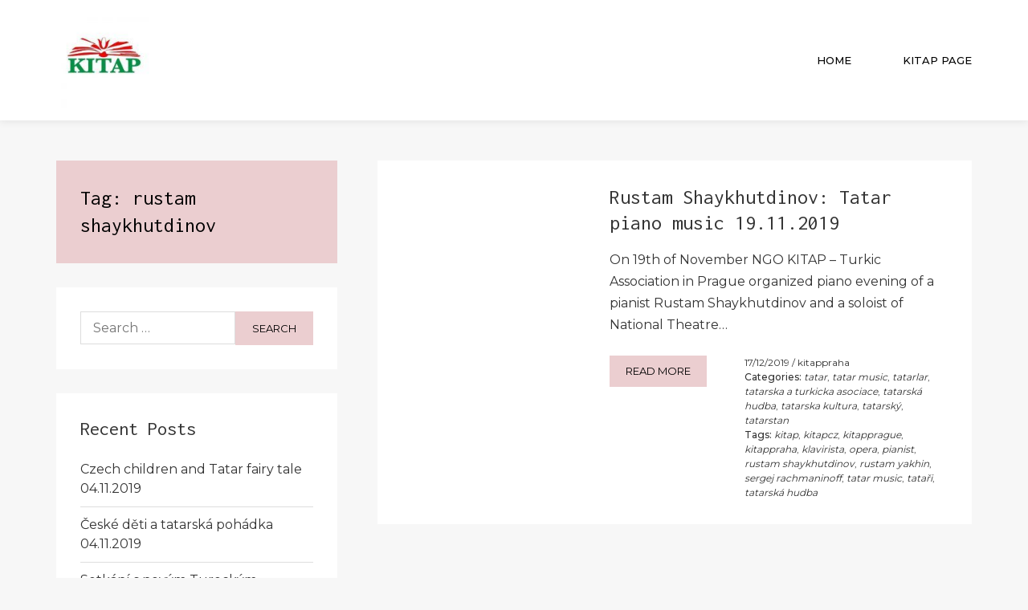

--- FILE ---
content_type: text/html; charset=UTF-8
request_url: https://archive.kitap.cz/tag/rustam-shaykhutdinov/
body_size: 8543
content:
<!doctype html>
<html lang="en-US">
	<head>
		<meta charset="UTF-8">
		<meta name="viewport" content="width=device-width, initial-scale=1">
		<link rel="profile" href="https://gmpg.org/xfn/11">
		<title>rustam shaykhutdinov &#8211; Kitap CZ</title>
<link rel='dns-prefetch' href='//fonts.googleapis.com' />
<link rel='dns-prefetch' href='//s.w.org' />
<link rel="alternate" type="application/rss+xml" title="Kitap CZ &raquo; Feed" href="https://archive.kitap.cz/feed/" />
<link rel="alternate" type="application/rss+xml" title="Kitap CZ &raquo; Comments Feed" href="https://archive.kitap.cz/comments/feed/" />
<link rel="alternate" type="application/rss+xml" title="Kitap CZ &raquo; rustam shaykhutdinov Tag Feed" href="https://archive.kitap.cz/tag/rustam-shaykhutdinov/feed/" />
		<script type="text/javascript">
			window._wpemojiSettings = {"baseUrl":"https:\/\/s.w.org\/images\/core\/emoji\/12.0.0-1\/72x72\/","ext":".png","svgUrl":"https:\/\/s.w.org\/images\/core\/emoji\/12.0.0-1\/svg\/","svgExt":".svg","source":{"concatemoji":"https:\/\/archive.kitap.cz\/wp-includes\/js\/wp-emoji-release.min.js?ver=5.3.20"}};
			!function(e,a,t){var n,r,o,i=a.createElement("canvas"),p=i.getContext&&i.getContext("2d");function s(e,t){var a=String.fromCharCode;p.clearRect(0,0,i.width,i.height),p.fillText(a.apply(this,e),0,0);e=i.toDataURL();return p.clearRect(0,0,i.width,i.height),p.fillText(a.apply(this,t),0,0),e===i.toDataURL()}function c(e){var t=a.createElement("script");t.src=e,t.defer=t.type="text/javascript",a.getElementsByTagName("head")[0].appendChild(t)}for(o=Array("flag","emoji"),t.supports={everything:!0,everythingExceptFlag:!0},r=0;r<o.length;r++)t.supports[o[r]]=function(e){if(!p||!p.fillText)return!1;switch(p.textBaseline="top",p.font="600 32px Arial",e){case"flag":return s([127987,65039,8205,9895,65039],[127987,65039,8203,9895,65039])?!1:!s([55356,56826,55356,56819],[55356,56826,8203,55356,56819])&&!s([55356,57332,56128,56423,56128,56418,56128,56421,56128,56430,56128,56423,56128,56447],[55356,57332,8203,56128,56423,8203,56128,56418,8203,56128,56421,8203,56128,56430,8203,56128,56423,8203,56128,56447]);case"emoji":return!s([55357,56424,55356,57342,8205,55358,56605,8205,55357,56424,55356,57340],[55357,56424,55356,57342,8203,55358,56605,8203,55357,56424,55356,57340])}return!1}(o[r]),t.supports.everything=t.supports.everything&&t.supports[o[r]],"flag"!==o[r]&&(t.supports.everythingExceptFlag=t.supports.everythingExceptFlag&&t.supports[o[r]]);t.supports.everythingExceptFlag=t.supports.everythingExceptFlag&&!t.supports.flag,t.DOMReady=!1,t.readyCallback=function(){t.DOMReady=!0},t.supports.everything||(n=function(){t.readyCallback()},a.addEventListener?(a.addEventListener("DOMContentLoaded",n,!1),e.addEventListener("load",n,!1)):(e.attachEvent("onload",n),a.attachEvent("onreadystatechange",function(){"complete"===a.readyState&&t.readyCallback()})),(n=t.source||{}).concatemoji?c(n.concatemoji):n.wpemoji&&n.twemoji&&(c(n.twemoji),c(n.wpemoji)))}(window,document,window._wpemojiSettings);
		</script>
		<style type="text/css">
img.wp-smiley,
img.emoji {
	display: inline !important;
	border: none !important;
	box-shadow: none !important;
	height: 1em !important;
	width: 1em !important;
	margin: 0 .07em !important;
	vertical-align: -0.1em !important;
	background: none !important;
	padding: 0 !important;
}
</style>
	<link rel='stylesheet' id='wp-block-library-css'  href='https://archive.kitap.cz/wp-includes/css/dist/block-library/style.min.css?ver=5.3.20' type='text/css' media='all' />
<link rel='stylesheet' id='iriska-style-css'  href='https://archive.kitap.cz/wp-content/themes/iriska/assets/minified/css/iriska.min.css?ver=5.3.20' type='text/css' media='all' />
<style id='iriska-style-inline-css' type='text/css'>

		.iriska-page-pagination .iriska-page-pagination-item,#iriska-content .iriska-pagination-numbers .page-numbers.current,.iriska-pagination-numbers .page-numbers.current:hover,#wp-calendar #today,#iriska-content .mejs-controls .mejs-time-rail .mejs-time-current,.iriska-readmore-button,.iriska-post-preview-sticky,.iriska-fixed-button:hover,.iriska-single-post-links-nav .nav-links a,button,input[type='button'],input[type='reset'],input[type='submit'],.iriska-archive-meta-wrapper,.iriska-search-meta-wrapper,.widget_tag_cloud .tagcloud .tag-cloud-link,.iriska-latest-post .iriska-latest-post-no-thumbnail,.iriska-post-preview .iriska-post-preview-no-thumbnail,mark,ins,::selection{background-color:#ebced0}.iriska-close-button svg path{fill:#ebced0}.search-form .search-submit,form.post-password-form input[type='submit'],blockquote{border-color:#ebced0}.iriska-page-pagination .iriska-page-pagination-item,.iriska-pagination .page-numbers.current,#iriska-content .iriska-pagination-numbers .page-numbers.current:hover,#wp-calendar #today,.iriska-fixed-button:hover,.iriska-post-preview-sticky,#iriska-content .iriska-readmore-button,#iriska-content .iriska-readmore-button:active,#iriska-content .iriska-readmore-button:visited,.iriska-single-post-links-nav .nav-links a,.iriska-single-post-links-nav .nav-links a:active,.iriska-single-post-links-nav .nav-links a:visited,button,input[type='button'],input[type='reset'],input[type='submit'],.iriska-archive-meta-wrapper,.iriska-archive-meta-wrapper a,.widget_tag_cloud .tagcloud .tag-cloud-link,.iriska-search-meta-wrapper,mark,ins,::selection{color:#000000}.iriska-fixed-button:hover svg path,.iriska-close-button:hover svg path{fill:#000000;stroke:#000000}.iriska-readmore-button:hover,.iriska-single-post-links-nav .nav-links a:hover,.widget_tag_cloud .tagcloud .tag-cloud-link:hover,.iriska-page-pagination a .iriska-page-pagination-item:hover,.iriska-pagination-numbers .page-numbers:hover,.iriska-search-meta-wrapper .search-form .search-submit,button:hover,input[type='button']:hover,input[type='reset']:hover,input[type='submit']:hover{background-color:#000000}.search-form .search-submit:hover,.iriska-search-meta-wrapper .search-form .search-submit{border-color:#000000}#iriska-content .iriska-readmore-button:hover,.iriska-single-post-links-nav .nav-links a:hover,.widget_tag_cloud .tagcloud .tag-cloud-link:hover,.iriska-page-pagination a .iriska-page-pagination-item:hover,.iriska-pagination-numbers .page-numbers:hover,.iriska-search-meta-wrapper .search-form .search-submit,button:hover,body input[type='button']:hover,body input[type='reset']:hover,body input[type='submit']:hover{color:#ffffff}
		a,a:visited,a:active{color:#ebced0}a:hover{color:#000000}
		.iriska-wrapper-content-archive,.iriska-wrapper-content-single,.iriska-wrapper-content-page,.iriska-sidebar-wrapper,.iriska-page-pagination a .iriska-page-pagination-item,.iriska-comment-area-wrapper,.gallery-caption,.wp-caption .wp-caption-text,code,pre,kbd,body{background-color:#f7f7f7}.iriska-page-pagination a .iriska-page-pagination-item,.iriska-comment-area-wrapper,.gallery-caption,.wp-caption .wp-caption-text,.iriska-comments-area .nav-links a,.comment-form a,code,pre,kbd,body{color:#000000}.iriska-single-latest-posts-wrapper,.iriska-single-about-author-wrapper,.iriska-sidebar .widget,.iriska-pagination-numbers .page-numbers,.iriska-single-post-content-wrapper,.iriska-single-post-widget-area,.iriska-post-preview,.iriska-fixed-button,.iriska-comments-area .comment-body,.iriska-page-content,.iriska-no-results-content,.galay-404-content-wrapper,.iriska-site-content input:not([type='button']):not([type='reset']):not([type='submit']),.iriska-site-content select,.iriska-site-content textarea{background-color:#ffffff}.iriska-search-meta-wrapper .search-form .search-field{border-color:#ffffff}.iriska-single-about-author-wrapper,.iriska-sidebar .widget,.iriska-pagination-numbers .page-numbers,.iriska-single-post-content-wrapper,.iriska-single-post-widget-area,.iriska-post-preview,.iriska-single-about-author-wrapper a,.iriska-sidebar .widget a,.iriska-pagination-numbers .page-numbers a,.iriska-single-post-widget-area a,.iriska-single-post-widget-area a:hover,.iriska-single-post-widget-area a:visited,.iriska-single-post-widget-area a:active,.iriska-post-preview-meta-info-wrapper a,.iriska-post-preview-meta-info-wrapper a:active,.iriska-post-preview-meta-info-wrapper a:visited,.iriska-post-preview-title a,.iriska-post-preview-title a:active,.iriska-post-preview-title a:visited,.iriska-single-post-meta-wrapper a,.iriska-single-post-meta-wrapper a:active,.iriska-single-post-meta-wrapper a:visited,.iriska-latest-post-title a,.iriska-latest-post-title a:hover,.iriska-latest-post-title a:visited,.iriska-latest-post-title a:active,#cancel-comment-reply-link,#cancel-comment-reply-link:hover,.iriska-fixed-button,.iriska-comments-area .comment-body,.iriska-comments-area .iriska-comment-list .comment-body .comment-meta a,.iriska-comments-area .iriska-comment-list .comment-body .reply a,.iriska-page-content,.iriska-no-results-content,.galay-404-content-wrapper,.iriska-site-content input:not([type='submit']),.iriska-site-content select,.iriska-site-content textarea{color:#333333}.iriska-fixed-button svg path{fill:#333333;stroke:#333333}.iriska-fixed-button,.widget_recent_comments ul li,.widget_archive ul li,.widget_recent_entries ul li,.widget_categories ul li,.widget_pages ul li,.widget_meta ul li,.widget_nav_menu ul li,input:not([type='submit']),textarea,select,fieldset,abbr,acronym,tr,tr:first-child,td,th{border-color:#dddddd}hr{background-color:#dddddd}
		.iriska-site-header{background-color:#ffffff}.iriska-site-menu .sub-menu{background-color:#ffffff}.iriska-site-header,.iriska-site-header a,.iriska-site-menu li a,.iriska-site-menu li a:visited,.iriska-site-menu li a:active,.iriska-site-header .iriska-back-button-menu:hover i{color:#000000}.iriska-site-menu .iriska-open-sub-menu-button{background-color:#000000}.iriska-open-menu-button-wrapper:hover svg path,.iriska-close-button-menu:hover svg path,.iriska-back-button-menu:hover svg path{fill:#000000;stroke:#000000}.iriska-open-menu-button-wrapper svg path,.iriska-close-button-menu svg path,.iriska-back-button-menu svg path{fill:#ebced0;stroke:#ebced0}.iriska-site-menu .sub-menu,.iriska-site-header .iriska-current-menu-item-text-wrapper{border-color:#ebced0}.iriska-site-header .iriska-current-menu-item-text{color:#ebced0}.iriska-site-menu .current-menu-item>a,.iriska-site-menu .current-menu-item>a:active,.iriska-site-menu .current-menu-item>a:visited{color:#ebced0}.iriska-site-menu .current-menu-item>.iriska-open-sub-menu-button-wrapper .iriska-open-sub-menu-button{background-color:#ebced0}#iriska-site-navigation .iriska-site-menu li:hover>a{color:#ebced0}#iriska-site-navigation .iriska-site-menu li:hover>.iriska-open-sub-menu-button-wrapper .iriska-open-sub-menu-button{background-color:#ebced0}.iriska-site-header{box-shadow:0 0 10px 0 #dddddd}.iriska-main-navigation ul ul{box-shadow:0 2px 5px 0 #dddddd}.iriska-site-title a,.iriska-site-description{color:#blank}
	 	.iriska-copyright-area{background-color:#ffffff}.iriska-copyright-area,.iriska-copyright-area a{color:#333333}.iriska-footer-widget-areas-wrapper,.iriska-footer-widget-areas-wrapper input:not([type='submit']),.iriska-footer-widget-areas-wrapper select,.iriska-footer-widget-areas-wrapper textarea{background-color:#ffffff}.iriska-footer-widget-areas-wrapper,.iriska-footer-widget-areas-wrapper a,.iriska-footer-widget-areas-wrapper a:hover,.iriska-footer-widget-areas-wrapper a:visited,.iriska-footer-widget-areas-wrapper a:active,.iriska-footer-widget-areas-wrapper .iriska-latest-post-title a,.iriska-footer-widget-areas-wrapper input:not([type='submit']),.iriska-footer-widget-areas-wrapper select,.iriska-footer-widget-areas-wrapper textarea{color:#333333}.iriska-footer-widget-areas-wrapper,.iriska-footer-widget-areas-wrapper .widget_recent_comments ul li,.iriska-footer-widget-areas-wrapper .widget_archive ul li,.iriska-footer-widget-areas-wrapper .widget_recent_entries ul li,.iriska-footer-widget-areas-wrapper .widget_categories ul li,.iriska-footer-widget-areas-wrapper .widget_pages ul li,.iriska-footer-widget-areas-wrapper .widget_meta ul li,.iriska-footer-widget-areas-wrapper .widget_nav_menu ul li,.iriska-footer-widget-areas-wrapper input:not([type='submit']),.iriska-footer-widget-areas-wrapper textarea,.iriska-footer-widget-areas-wrapper select,.iriska-footer-widget-areas-wrapper fieldset,.iriska-footer-widget-areas-wrapper abbr,.iriska-footer-widget-areas-wrapper acronym,.iriska-footer-widget-areas-wrapper tr,.iriska-footer-widget-areas-wrapper tr:first-child,.iriska-footer-widget-areas-wrapper td,.iriska-footer-widget-areas-wrapper th{border-color:#dddddd}.iriska-footer-widget-areas-wrapper hr{background-color:#dddddd}
		.iriska-overlay{background-color:rgba(0,0,0,0.3)}
		.iriska-single-post-widget-area .widget{width:100%}
		.iriska-footer-widget-area-1{width:25%}.iriska-footer-widget-area-2{width:25%}.iriska-footer-widget-area-3{width:25%}.iriska-footer-widget-area-4{width:25%}@media (min-width:768px) and (max-width:992px){.iriska-footer-widget-area-1{width:50%}.iriska-footer-widget-area-2{width:50%}.iriska-footer-widget-area-3{width:50%}.iriska-footer-widget-area-4{width:50%}}@media (max-width:768px){.iriska-footer-widget-area-1{width:100%}.iriska-footer-widget-area-2{width:100%}.iriska-footer-widget-area-3{width:100%}.iriska-footer-widget-area-4{width:100%}}
		.iriska-site-header{min-height:100px}.iriska-site-have-sticky-header{margin-top:100px}.iriska-site-branding img{width:80%}.iriska-sticky-header.iriska-small-fixed-header{min-height:80px}.iriska-sticky-header.iriska-small-fixed-header .iriska-site-branding img{width:70%}@media (min-width:768px) and (max-width:992px){.iriska-site-header{min-height:80px}.iriska-site-have-sticky-header{margin-top:80px}.iriska-site-branding img{width:100%}.iriska-sticky-header.iriska-small-fixed-header{min-height:60px}.iriska-sticky-header.iriska-small-fixed-header .iriska-site-branding img{width:70%}}@media (max-width:768px){.iriska-site-header{min-height:60px}.iriska-site-have-sticky-header{margin-top:60px}.iriska-site-branding img{width:80%}.iriska-sticky-header.iriska-small-fixed-header{min-height:50px}.iriska-sticky-header.iriska-small-fixed-header .iriska-site-branding img{width:70%}}@media (max-width: 1200px) {
			.iriska-main-navigation-wrapper{position:fixed;width:100%;height:100vh;z-index:999999;left:0;top:0;text-align:center;overflow-y:auto;opacity:0;transition:0.3s;transform:translateY(-100%);background-color:#ffffff}.iriska-main-navigation-wrapper .iriska-main-navigation{display:flex;align-items:center;justify-content:center;min-height:100vh;width:100%;padding:210px 100px 100px 100px}.iriska-main-navigation-visible{opacity:1;transition:0.5s;transform:translateY(0)}.iriska-main-navigation-wrapper .iriska-close-button-wrapper{position:absolute;top:100px;right:100px}#iriska-site-navigation .iriska-site-menu>li{font-size:25px;display:block;padding:20px 0}#iriska-site-navigation .iriska-site-menu .iriska-active-menu-item{padding:0}.iriska-site-menu .menu-item-has-children{margin:0}#iriska-masthead .iriska-site-menu .menu-item-has-children>.iriska-open-sub-menu-button-wrapper{width:50px;position:relative;display:inline-block;top:0;left:0;z-index:9;opacity:1;text-align:center}.iriska-site-menu .menu-item-has-children>.iriska-open-sub-menu-button-wrapper:hover{cursor:pointer}#iriska-masthead .iriska-site-menu .iriska-open-sub-menu-button{height:12px}#iriska-masthead .iriska-site-menu .menu-item-has-children .iriska-open-sub-menu-button-element-1{right:4px;top:0}#iriska-masthead .iriska-site-menu .menu-item-has-children .iriska-open-sub-menu-button-element-2{right:-3px;top:0}.iriska-site-menu .menu-all-pages-container{width:100%}.iriska-site-menu .sub-menu.iriska-sub-menu-open{display:block;position:relative;top:0;left:0}.iriska-site-menu,.iriska-site-menu ul{list-style:none;margin:0;padding-left:0;position:relative}.iriska-site-menu .menu-item{transition:0.5s}.iriska-site-menu .iriska-hide-menu-item{transform:translateY(-100vh);opacity:0;padding:0!important;height:0;overflow:hidden}.iriska-site-menu .sub-menu{transition:0.5s;transform:translateY(100vh)!important;height:0;opacity:0;left:0!important;overflow-y:hidden;padding:0;box-shadow:none;width:auto;float:none;text-align:center}.iriska-main-navigation .iriska-site-menu .iriska-menu-animation{opacity:0}.iriska-site-menu .iriska-active-menu-item .iriska-menu-animation{opacity:1;transform:none!important;height:auto}#iriska-masthead .iriska-site-menu .menu-item a{display:inline-block}#iriska-site-navigation .iriska-site-menu a.iriska-menu-item-additional-style,#iriska-site-navigation .iriska-site-menu .iriska-open-sub-menu-button-wrapper.iriska-menu-item-additional-style.iriska-hide-menu-item{position:absolute}.iriska-current-menu-item-text-wrapper{border-bottom:1px solid;padding-bottom:10px;margin-bottom:10px;text-transform:uppercase}.iriska-visible-menu-controls{display:block}.iriska-main-navigation .iriska-site-menu .sub-menu li{padding:10px 0;font-size:20px}#iriska-masthead .iriska-site-menu .sub-menu{border-top:none;background-color:transparent}.iriska-site-menu li{margin-right:0}}
			@media (min-width:1201px){.iriska-open-menu-button-wrapper,.iriska-main-navigation-wrapper .iriska-close-button-wrapper{display:none}.iriska-main-navigation .iriska-site-menu .menu-item-has-children:hover>.sub-menu{display:block}.iriska-main-navigation .iriska-site-menu .sub-menu{width:250px;display:none}}
		.iriska-container{max-width:1170px}
		h1,h2,h3,h4,h5,h6{font-weight:500;font-family:"Inconsolata", sans-serif;}body{font-weight:400;font-family:"Montserrat", sans-serif;}strong,b,dt,kbd,th,optgroup,.iriska-site-menu li,.iriska-comments-area .iriska-comment-list .comment-meta a,.iriska-comments-area .comment-reply-link,.iriska-comments-area .comment-reply-login,.iriska-comments-area .iriska-no-comments,.iriska-single-about-author-name,.widget_recent_comments .comment-author-link,.widget_recent_entries .post-date,#wp-calendar tfoot a,#wp-calendar #today,.iriska-post-cat-list span,.iriska-post-tag-list span{font-weight:500}
</style>
<link rel='stylesheet' id='content-font-css'  href='https://fonts.googleapis.com/css?family=Montserrat%3A400%2C500&#038;ver=5.3.20' type='text/css' media='all' />
<link rel='stylesheet' id='headings-font-css'  href='https://fonts.googleapis.com/css?family=Inconsolata&#038;ver=5.3.20' type='text/css' media='all' />
<script type='text/javascript' src='https://archive.kitap.cz/wp-includes/js/jquery/jquery.js?ver=1.12.4-wp'></script>
<script type='text/javascript' src='https://archive.kitap.cz/wp-includes/js/jquery/jquery-migrate.min.js?ver=1.4.1'></script>
<link rel='https://api.w.org/' href='https://archive.kitap.cz/wp-json/' />
<link rel="EditURI" type="application/rsd+xml" title="RSD" href="https://archive.kitap.cz/xmlrpc.php?rsd" />
<link rel="wlwmanifest" type="application/wlwmanifest+xml" href="https://archive.kitap.cz/wp-includes/wlwmanifest.xml" /> 
<meta name="generator" content="WordPress 5.3.20" />
<link rel="icon" href="https://archive.kitap.cz/wp-content/uploads/2020/01/cropped-cropped-favicon-32x32.png" sizes="32x32" />
<link rel="icon" href="https://archive.kitap.cz/wp-content/uploads/2020/01/cropped-cropped-favicon-192x192.png" sizes="192x192" />
<link rel="apple-touch-icon-precomposed" href="https://archive.kitap.cz/wp-content/uploads/2020/01/cropped-cropped-favicon-180x180.png" />
<meta name="msapplication-TileImage" content="https://archive.kitap.cz/wp-content/uploads/2020/01/cropped-cropped-favicon-270x270.png" />
	</head>
	<body class="archive tag tag-rustam-shaykhutdinov tag-265 wp-custom-logo iriska-theme hfeed iriska-site-fixed-header iriska-smooth-scroll">
				<div id="iriska-page" class="iriska-site-wrapper">
			<a class="iriska-skip-link screen-reader-text" href="#iriska-content">Skip to content</a>
			
							<header id="iriska-masthead" class="iriska-site-header iriska-sticky-header">
							<div class="iriska-header-wrapper">
					<div class="iriska-container">
						<div class="iriska-row">
				    	<div class="iriska-menu-logo-wrapper iriska-logo-position-left clearfix">
	<div class="iriska-site-branding-wrapper iriska-col-md-3 iriska-col-sm-3 iriska-col-xs-4">
		<div class="iriska-site-branding">
			<div class="iriska-site-logo ">
				<a href="https://archive.kitap.cz/" class="custom-logo-link" rel="home"><img width="150" height="150" src="https://archive.kitap.cz/wp-content/uploads/2020/01/cropped-kitap-150x150-1-1.jpg" class="custom-logo" alt="Kitap CZ" /></a>			</div>
					</div><!-- .iriska-site-branding -->
	</div><!-- .iriska-site-branding-wrapper -->
	<div class="iriska-main-site-navigation-wrapper iriska-col-md-9 iriska-col-sm-9 iriska-col-xs-8">
		<div class="iriska-main-navigation-wrapper">
			<div class="iriska-close-button-wrapper">
				<div class="iriska-close-button iriska-close-button-menu">
					<svg version="1.1" xmlns="http://www.w3.org/2000/svg" xmlns:xlink="http://www.w3.org/1999/xlink" preserveAspectRatio="xMidYMid meet" viewBox="0 0 250 250" width="25" height="25"><path d="M13.63 3.02L246.98 236.37L236.37 246.98L3.02 13.63L13.63 3.02Z" opacity="1" fill-opacity="1"></path><path d="M246.98 13.63L13.63 246.98L3.02 236.37L236.37 3.02L246.98 13.63Z" opacity="1" fill-opacity="1"></path></svg>				</div>
			</div>
			<nav id="iriska-site-navigation" class="iriska-main-navigation">
				<div class="menu-default-container"><div class="iriska-back-button-menu-wrapper"><span class="iriska-back-button-menu"><svg version="1.1" xmlns="http://www.w3.org/2000/svg" xmlns:xlink="http://www.w3.org/1999/xlink" preserveAspectRatio="xMidYMid meet" viewBox="0 0 300 90" width="30" height="9"><path d="M0 38.3L300 38.3L300 53.3L0 53.3L0 38.3Z" opacity="1" fill-opacity="1"></path><path d="M5.13 40.3L99.1 74.5L93.97 88.59L0 54.39L5.13 40.3Z" opacity="1" fill-opacity="1"></path><path d="M99.1 17.1L5.13 51.3L0 37.2L93.97 3L99.1 17.1Z" opacity="1" fill-opacity="1"></path></svg></span></div><div class="iriska-current-menu-item-text-wrapper"><span class="iriska-current-menu-item-text"></span></div><ul id="iriska-primary-menu" class="iriska-site-menu clearfix"><li id="menu-item-18" class="menu-item menu-item-type-custom menu-item-object-custom menu-item-home menu-item-18"><a href="http://archive.kitap.cz/">Home</a><div class="iriska-open-sub-menu-button-wrapper"><span class="iriska-open-sub-menu-button iriska-open-sub-menu-button-element-1"></span><span class="iriska-open-sub-menu-button iriska-open-sub-menu-button-element-2"></span></div></li>
<li id="menu-item-20" class="menu-item menu-item-type-custom menu-item-object-custom menu-item-20"><a href="https://kitap.cz">Kitap Page</a><div class="iriska-open-sub-menu-button-wrapper"><span class="iriska-open-sub-menu-button iriska-open-sub-menu-button-element-1"></span><span class="iriska-open-sub-menu-button iriska-open-sub-menu-button-element-2"></span></div></li>
</ul></div>			</nav><!-- #iriska-site-navigation -->
		</div>
		<div class="iriska-open-menu-button-wrapper">
			<svg version="1.1" xmlns="http://www.w3.org/2000/svg" xmlns:xlink="http://www.w3.org/1999/xlink" preserveAspectRatio="xMidYMid meet" viewBox="0 0 250 170" width="25" height="17"><path d="M0 0L250 0L250 10L0 10L0 0Z" opacity="1" fill-opacity="1"></path><path d="M0 79.97L250 79.97L250 89.97L0 89.97L0 79.97Z" opacity="1" fill-opacity="1"></path><path d="M0 160L250 160L250 170L0 170L0 160Z" opacity="1" fill-opacity="1"></path></svg>		</div>
	</div><!-- .iriska-main-site-navigation-wrapper -->
</div><!-- .iriska-logo-position-left -->						</div>
					</div>
				</div><!-- .iriska-header-wrapper -->
			</header><!-- #iriska-masthead -->
						<div id="iriska-content" class="iriska-site-content iriska-site-have-sticky-header"><div id="iriska-primary" class="iriska-content-area">
	<main id="iriska-main" class="iriska-site-main">
		<div class="iriska-wrapper-content iriska-wrapper-content-archive">
			<div class="iriska-container">
				<div class="iriska-row">
					<div class="iriska-col-md-4 iriska-left-side-content iriska-main-sidebar-wrapper">
						<div class="iriska-archive-meta-wrapper">
							<h1 class="iriska-archive-title">Tag: rustam shaykhutdinov</h1>						</div>
													<div class="iriska-sidebar-wrapper iriska-archive-sidebar">
								<div class="iriska-sidebar-content">
									<div class="iriska-close-button-wrapper">
										<div class="iriska-close-button iriska-close-button-sidebar">
											<svg version="1.1" xmlns="http://www.w3.org/2000/svg" xmlns:xlink="http://www.w3.org/1999/xlink" preserveAspectRatio="xMidYMid meet" viewBox="0 0 250 250" width="25" height="25"><path d="M13.63 3.02L246.98 236.37L236.37 246.98L3.02 13.63L13.63 3.02Z" opacity="1" fill-opacity="1"></path><path d="M246.98 13.63L13.63 246.98L3.02 236.37L236.37 3.02L246.98 13.63Z" opacity="1" fill-opacity="1"></path></svg>										</div>
									</div>
									
<div id="iriska-main-widgets-area" class="iriska-sidebar widget-area">
	<aside id="search-2" class="widget widget_search"><form role="search" method="get" class="search-form" action="https://archive.kitap.cz/">
				<label>
					<span class="screen-reader-text">Search for:</span>
					<input type="search" class="search-field" placeholder="Search &hellip;" value="" name="s" />
				</label>
				<input type="submit" class="search-submit" value="Search" />
			</form></aside>		<aside id="recent-posts-2" class="widget widget_recent_entries">		<h3 class="iriska-widget-title widget-title">Recent Posts</h3>		<ul>
											<li>
					<a href="https://archive.kitap.cz/2019/12/czech-children-and-tatar-fairy-tale-04-11-2019/">Czech children and Tatar fairy tale 04.11.2019</a>
									</li>
											<li>
					<a href="https://archive.kitap.cz/2019/12/ceske-deti-a-tatarska-pohadka/">České děti a tatarská pohádka 04.11.2019</a>
									</li>
											<li>
					<a href="https://archive.kitap.cz/2019/12/setkani-s-novym-tureckym-velvyslancem-j-e-panem-egemenem-bagisem/">Setkání s novým Tureckým velvyslancem, J.E., panem Egemenem Bağışem 04.12.19</a>
									</li>
											<li>
					<a href="https://archive.kitap.cz/2019/12/meeting-with-a-new-turkish-ambassador-h-e-egemen-bagis/">Meeting with a new Turkish ambassador, H.E. Egemen  Bağış 04.12.2019</a>
									</li>
											<li>
					<a href="https://archive.kitap.cz/2019/12/rustam-shaykhutdinov-tatar-piano-music/">Rustam Shaykhutdinov: Tatar piano music 19.11.2019</a>
									</li>
					</ul>
		</aside><aside id="archives-4" class="widget widget_archive"><h3 class="iriska-widget-title widget-title">History</h3>		<ul>
				<li><a href='https://archive.kitap.cz/2019/12/'>December 2019</a>&nbsp;(8)</li>
	<li><a href='https://archive.kitap.cz/2019/11/'>November 2019</a>&nbsp;(6)</li>
	<li><a href='https://archive.kitap.cz/2019/09/'>September 2019</a>&nbsp;(12)</li>
	<li><a href='https://archive.kitap.cz/2019/08/'>August 2019</a>&nbsp;(2)</li>
	<li><a href='https://archive.kitap.cz/2019/06/'>June 2019</a>&nbsp;(3)</li>
	<li><a href='https://archive.kitap.cz/2019/05/'>May 2019</a>&nbsp;(3)</li>
	<li><a href='https://archive.kitap.cz/2019/04/'>April 2019</a>&nbsp;(4)</li>
	<li><a href='https://archive.kitap.cz/2019/03/'>March 2019</a>&nbsp;(2)</li>
	<li><a href='https://archive.kitap.cz/2019/02/'>February 2019</a>&nbsp;(1)</li>
	<li><a href='https://archive.kitap.cz/2019/01/'>January 2019</a>&nbsp;(1)</li>
	<li><a href='https://archive.kitap.cz/2018/12/'>December 2018</a>&nbsp;(1)</li>
	<li><a href='https://archive.kitap.cz/2018/11/'>November 2018</a>&nbsp;(1)</li>
	<li><a href='https://archive.kitap.cz/2018/09/'>September 2018</a>&nbsp;(5)</li>
	<li><a href='https://archive.kitap.cz/2018/04/'>April 2018</a>&nbsp;(1)</li>
	<li><a href='https://archive.kitap.cz/2018/03/'>March 2018</a>&nbsp;(4)</li>
	<li><a href='https://archive.kitap.cz/2017/10/'>October 2017</a>&nbsp;(1)</li>
	<li><a href='https://archive.kitap.cz/2017/09/'>September 2017</a>&nbsp;(7)</li>
	<li><a href='https://archive.kitap.cz/2017/04/'>April 2017</a>&nbsp;(2)</li>
	<li><a href='https://archive.kitap.cz/2017/02/'>February 2017</a>&nbsp;(1)</li>
	<li><a href='https://archive.kitap.cz/2016/12/'>December 2016</a>&nbsp;(1)</li>
		</ul>
			</aside><aside id="tag_cloud-3" class="widget widget_tag_cloud"><h3 class="iriska-widget-title widget-title">Tags</h3><div class="tagcloud"><a href="https://archive.kitap.cz/tag/api/" class="tag-cloud-link tag-link-198 tag-link-position-1" style="font-size: 8pt;" aria-label="api (1 item)">api<span class="tag-link-count"> (1)</span></a>
<a href="https://archive.kitap.cz/tag/baskiri/" class="tag-cloud-link tag-link-203 tag-link-position-2" style="font-size: 13.25pt;" aria-label="baskiri (2 items)">baskiri<span class="tag-link-count"> (2)</span></a>
<a href="https://archive.kitap.cz/tag/business/" class="tag-cloud-link tag-link-204 tag-link-position-3" style="font-size: 8pt;" aria-label="business (1 item)">business<span class="tag-link-count"> (1)</span></a>
<a href="https://archive.kitap.cz/tag/byznys-forum/" class="tag-cloud-link tag-link-207 tag-link-position-4" style="font-size: 8pt;" aria-label="byznys forum (1 item)">byznys forum<span class="tag-link-count"> (1)</span></a>
<a href="https://archive.kitap.cz/tag/cesi/" class="tag-cloud-link tag-link-209 tag-link-position-5" style="font-size: 13.25pt;" aria-label="cesi (2 items)">cesi<span class="tag-link-count"> (2)</span></a>
<a href="https://archive.kitap.cz/tag/ceske-deti/" class="tag-cloud-link tag-link-210 tag-link-position-6" style="font-size: 13.25pt;" aria-label="ceske deti (2 items)">ceske deti<span class="tag-link-count"> (2)</span></a>
<a href="https://archive.kitap.cz/tag/cesko/" class="tag-cloud-link tag-link-211 tag-link-position-7" style="font-size: 13.25pt;" aria-label="cesko (2 items)">cesko<span class="tag-link-count"> (2)</span></a>
<a href="https://archive.kitap.cz/tag/czechia/" class="tag-cloud-link tag-link-223 tag-link-position-8" style="font-size: 8pt;" aria-label="czechia (1 item)">czechia<span class="tag-link-count"> (1)</span></a>
<a href="https://archive.kitap.cz/tag/czech-turkic-business-forum/" class="tag-cloud-link tag-link-222 tag-link-position-9" style="font-size: 8pt;" aria-label="czech turkic business forum (1 item)">czech turkic business forum<span class="tag-link-count"> (1)</span></a>
<a href="https://archive.kitap.cz/tag/fairy-tale/" class="tag-cloud-link tag-link-226 tag-link-position-10" style="font-size: 8pt;" aria-label="fairy tale (1 item)">fairy tale<span class="tag-link-count"> (1)</span></a>
<a href="https://archive.kitap.cz/tag/galia-ibragimova/" class="tag-cloud-link tag-link-230 tag-link-position-11" style="font-size: 8pt;" aria-label="galia ibragimova (1 item)">galia ibragimova<span class="tag-link-count"> (1)</span></a>
<a href="https://archive.kitap.cz/tag/galia-ibragimova-curado/" class="tag-cloud-link tag-link-231 tag-link-position-12" style="font-size: 8pt;" aria-label="galia ibragimova curado (1 item)">galia ibragimova curado<span class="tag-link-count"> (1)</span></a>
<a href="https://archive.kitap.cz/tag/inkluzivni-komunita/" class="tag-cloud-link tag-link-233 tag-link-position-13" style="font-size: 8pt;" aria-label="inkluzivní komunita (1 item)">inkluzivní komunita<span class="tag-link-count"> (1)</span></a>
<a href="https://archive.kitap.cz/tag/integrace/" class="tag-cloud-link tag-link-234 tag-link-position-14" style="font-size: 8pt;" aria-label="integrace (1 item)">integrace<span class="tag-link-count"> (1)</span></a>
<a href="https://archive.kitap.cz/tag/intercultural-dialogue/" class="tag-cloud-link tag-link-235 tag-link-position-15" style="font-size: 8pt;" aria-label="intercultural dialogue (1 item)">intercultural dialogue<span class="tag-link-count"> (1)</span></a>
<a href="https://archive.kitap.cz/tag/international/" class="tag-cloud-link tag-link-236 tag-link-position-16" style="font-size: 8pt;" aria-label="international (1 item)">international<span class="tag-link-count"> (1)</span></a>
<a href="https://archive.kitap.cz/tag/kamyr-batyr/" class="tag-cloud-link tag-link-238 tag-link-position-17" style="font-size: 13.25pt;" aria-label="kamyr batyr (2 items)">kamyr batyr<span class="tag-link-count"> (2)</span></a>
<a href="https://archive.kitap.cz/tag/kitap/" class="tag-cloud-link tag-link-240 tag-link-position-18" style="font-size: 19.666666666667pt;" aria-label="kitap (4 items)">kitap<span class="tag-link-count"> (4)</span></a>
<a href="https://archive.kitap.cz/tag/kitapcz/" class="tag-cloud-link tag-link-243 tag-link-position-19" style="font-size: 22pt;" aria-label="kitapcz (5 items)">kitapcz<span class="tag-link-count"> (5)</span></a>
<a href="https://archive.kitap.cz/tag/kitap-prague/" class="tag-cloud-link tag-link-241 tag-link-position-20" style="font-size: 8pt;" aria-label="kitap prague (1 item)">kitap prague<span class="tag-link-count"> (1)</span></a>
<a href="https://archive.kitap.cz/tag/kitapprague/" class="tag-cloud-link tag-link-244 tag-link-position-21" style="font-size: 16.75pt;" aria-label="kitapprague (3 items)">kitapprague<span class="tag-link-count"> (3)</span></a>
<a href="https://archive.kitap.cz/tag/kitappraha/" class="tag-cloud-link tag-link-245 tag-link-position-22" style="font-size: 8pt;" aria-label="kitappraha (1 item)">kitappraha<span class="tag-link-count"> (1)</span></a>
<a href="https://archive.kitap.cz/tag/kitap-praha/" class="tag-cloud-link tag-link-242 tag-link-position-23" style="font-size: 19.666666666667pt;" aria-label="kitap praha (4 items)">kitap praha<span class="tag-link-count"> (4)</span></a>
<a href="https://archive.kitap.cz/tag/klavirista/" class="tag-cloud-link tag-link-246 tag-link-position-24" style="font-size: 8pt;" aria-label="klavirista (1 item)">klavirista<span class="tag-link-count"> (1)</span></a>
<a href="https://archive.kitap.cz/tag/mezikulturni-dialog/" class="tag-cloud-link tag-link-252 tag-link-position-25" style="font-size: 8pt;" aria-label="mezikulturní dialog (1 item)">mezikulturní dialog<span class="tag-link-count"> (1)</span></a>
<a href="https://archive.kitap.cz/tag/mezinarodni/" class="tag-cloud-link tag-link-253 tag-link-position-26" style="font-size: 8pt;" aria-label="mezinárodní (1 item)">mezinárodní<span class="tag-link-count"> (1)</span></a>
<a href="https://archive.kitap.cz/tag/migrace/" class="tag-cloud-link tag-link-255 tag-link-position-27" style="font-size: 8pt;" aria-label="migrace (1 item)">migrace<span class="tag-link-count"> (1)</span></a>
<a href="https://archive.kitap.cz/tag/obchod/" class="tag-cloud-link tag-link-257 tag-link-position-28" style="font-size: 8pt;" aria-label="obchod (1 item)">obchod<span class="tag-link-count"> (1)</span></a>
<a href="https://archive.kitap.cz/tag/opera/" class="tag-cloud-link tag-link-260 tag-link-position-29" style="font-size: 8pt;" aria-label="opera (1 item)">opera<span class="tag-link-count"> (1)</span></a>
<a href="https://archive.kitap.cz/tag/pohadka/" class="tag-cloud-link tag-link-263 tag-link-position-30" style="font-size: 13.25pt;" aria-label="pohádka (2 items)">pohádka<span class="tag-link-count"> (2)</span></a>
<a href="https://archive.kitap.cz/tag/rustam-yakhin/" class="tag-cloud-link tag-link-266 tag-link-position-31" style="font-size: 13.25pt;" aria-label="rustam yakhin (2 items)">rustam yakhin<span class="tag-link-count"> (2)</span></a>
<a href="https://archive.kitap.cz/tag/tatar/" class="tag-cloud-link tag-link-272 tag-link-position-32" style="font-size: 13.25pt;" aria-label="tatar (2 items)">tatar<span class="tag-link-count"> (2)</span></a>
<a href="https://archive.kitap.cz/tag/tatar-music/" class="tag-cloud-link tag-link-279 tag-link-position-33" style="font-size: 13.25pt;" aria-label="tatar music (2 items)">tatar music<span class="tag-link-count"> (2)</span></a>
<a href="https://archive.kitap.cz/tag/tatarska-hudba/" class="tag-cloud-link tag-link-293 tag-link-position-34" style="font-size: 13.25pt;" aria-label="tatarská hudba (2 items)">tatarská hudba<span class="tag-link-count"> (2)</span></a>
<a href="https://archive.kitap.cz/tag/tatarstan/" class="tag-cloud-link tag-link-302 tag-link-position-35" style="font-size: 13.25pt;" aria-label="tatarstan (2 items)">tatarstan<span class="tag-link-count"> (2)</span></a>
<a href="https://archive.kitap.cz/tag/tatari/" class="tag-cloud-link tag-link-282 tag-link-position-36" style="font-size: 16.75pt;" aria-label="tataři (3 items)">tataři<span class="tag-link-count"> (3)</span></a>
<a href="https://archive.kitap.cz/tag/turecko/" class="tag-cloud-link tag-link-303 tag-link-position-37" style="font-size: 16.75pt;" aria-label="turecko (3 items)">turecko<span class="tag-link-count"> (3)</span></a>
<a href="https://archive.kitap.cz/tag/turek/" class="tag-cloud-link tag-link-305 tag-link-position-38" style="font-size: 13.25pt;" aria-label="turek (2 items)">turek<span class="tag-link-count"> (2)</span></a>
<a href="https://archive.kitap.cz/tag/turk/" class="tag-cloud-link tag-link-306 tag-link-position-39" style="font-size: 13.25pt;" aria-label="turk (2 items)">turk<span class="tag-link-count"> (2)</span></a>
<a href="https://archive.kitap.cz/tag/turkey/" class="tag-cloud-link tag-link-307 tag-link-position-40" style="font-size: 13.25pt;" aria-label="Turkey (2 items)">Turkey<span class="tag-link-count"> (2)</span></a>
<a href="https://archive.kitap.cz/tag/turkici/" class="tag-cloud-link tag-link-313 tag-link-position-41" style="font-size: 13.25pt;" aria-label="turkici (2 items)">turkici<span class="tag-link-count"> (2)</span></a>
<a href="https://archive.kitap.cz/tag/turkicke-narody/" class="tag-cloud-link tag-link-315 tag-link-position-42" style="font-size: 13.25pt;" aria-label="turkicke narody (2 items)">turkicke narody<span class="tag-link-count"> (2)</span></a>
<a href="https://archive.kitap.cz/tag/cesko-turkicky-business-forum/" class="tag-cloud-link tag-link-214 tag-link-position-43" style="font-size: 8pt;" aria-label="česko turkický business forum (1 item)">česko turkický business forum<span class="tag-link-count"> (1)</span></a>
<a href="https://archive.kitap.cz/tag/cesko-azerbadzan/" class="tag-cloud-link tag-link-213 tag-link-position-44" style="font-size: 8pt;" aria-label="česko ázerbádžán (1 item)">česko ázerbádžán<span class="tag-link-count"> (1)</span></a>
<a href="https://archive.kitap.cz/tag/cesky/" class="tag-cloud-link tag-link-216 tag-link-position-45" style="font-size: 8pt;" aria-label="český (1 item)">český<span class="tag-link-count"> (1)</span></a></div>
</aside></div>
								</div>
							</div>
											</div>
					<div class="iriska-col-md-8 iriska-right-side-content iriska-archive-content-area-wrapper">
														<div class="iriska-posts-list">
									
<article id="post-683" class="iriska-post-preview iriska-post-preview-one post-683 post type-post status-publish format-standard has-post-thumbnail hentry category-tatar category-tatar-music category-tatarlar category-tatarska-a-turkicka-asociace category-tatarska-hudba category-tatarska-kultura category-tatarsky category-tatarstan tag-kitap tag-kitapcz tag-kitapprague tag-kitappraha tag-klavirista tag-opera tag-pianist tag-rustam-shaykhutdinov tag-rustam-yakhin tag-sergej-rachmaninoff tag-tatar-music tag-tatari tag-tatarska-hudba">
			<a class="iriska-post-preview-thumbnail" style="background-image: url();" href="https://archive.kitap.cz/2019/12/rustam-shaykhutdinov-tatar-piano-music/" rel="bookmark"></a>
	
	
	<div class="iriska-post-preview-content ">
				<div class="iriska-post-preview-header">
			<h2 class="iriska-post-preview-title"><a class="iriska-link-to-post" href="https://archive.kitap.cz/2019/12/rustam-shaykhutdinov-tatar-piano-music/" rel="bookmark">Rustam Shaykhutdinov: Tatar piano music 19.11.2019</a></h2>		</div>

		<div class="iriska-post-preview-excerpt">
			<p>On 19th of November NGO KITAP &#8211; Turkic Association in Prague organized piano evening of a pianist Rustam Shaykhutdinov and a soloist of National Theatre&#8230;</p>
		</div>
		
		<div class="iriska-post-preview-meta-wrapper clearfix">
			<div class="iriska-post-preview-readmore-wrapper">
				<a class="iriska-readmore-button" href="https://archive.kitap.cz/2019/12/rustam-shaykhutdinov-tatar-piano-music/" rel="bookmark">
					Read more				</a>
			</div>
			<div class="iriska-post-preview-meta-info-wrapper">
				<div class="iriska-post-preview-meta clearfix">
					<div class="iriska-post-preview-info">
						<div class="iriska-post-preview-meta-info">
									<div class="iriska-post-meta">
			<span class="iriska-meta-item iriska-postdate"><time class="iriska-entry-date iriska-date-published iriska-date-updated" datetime="2019-12-17T23:40:12+00:00">17/12/2019</time></span><span class="iriska-meta-item iriska-author iriska-vcard"><a class="iriska-link-to-author-posts" href="https://archive.kitap.cz/author/kitappraha/">kitappraha</a></span>		</div>
		<div class="iriska-post-cat-list"><span>Categories:</span><a href="https://archive.kitap.cz/category/tatar/" rel="category tag">tatar</a>, <a href="https://archive.kitap.cz/category/tatar-music/" rel="category tag">tatar music</a>, <a href="https://archive.kitap.cz/category/tatarlar/" rel="category tag">tatarlar</a>, <a href="https://archive.kitap.cz/category/tatarska-a-turkicka-asociace/" rel="category tag">tatarska a turkicka asociace</a>, <a href="https://archive.kitap.cz/category/tatarska-hudba/" rel="category tag">tatarská hudba</a>, <a href="https://archive.kitap.cz/category/tatarska-kultura/" rel="category tag">tatarska kultura</a>, <a href="https://archive.kitap.cz/category/tatarsky/" rel="category tag">tatarský</a>, <a href="https://archive.kitap.cz/category/tatarstan/" rel="category tag">tatarstan</a></div><div class="iriska-post-tag-list"><span>Tags:</span><a href="https://archive.kitap.cz/tag/kitap/" rel="tag">kitap</a>, <a href="https://archive.kitap.cz/tag/kitapcz/" rel="tag">kitapcz</a>, <a href="https://archive.kitap.cz/tag/kitapprague/" rel="tag">kitapprague</a>, <a href="https://archive.kitap.cz/tag/kitappraha/" rel="tag">kitappraha</a>, <a href="https://archive.kitap.cz/tag/klavirista/" rel="tag">klavirista</a>, <a href="https://archive.kitap.cz/tag/opera/" rel="tag">opera</a>, <a href="https://archive.kitap.cz/tag/pianist/" rel="tag">pianist</a>, <a href="https://archive.kitap.cz/tag/rustam-shaykhutdinov/" rel="tag">rustam shaykhutdinov</a>, <a href="https://archive.kitap.cz/tag/rustam-yakhin/" rel="tag">rustam yakhin</a>, <a href="https://archive.kitap.cz/tag/sergej-rachmaninoff/" rel="tag">sergej rachmaninoff</a>, <a href="https://archive.kitap.cz/tag/tatar-music/" rel="tag">tatar music</a>, <a href="https://archive.kitap.cz/tag/tatari/" rel="tag">tataři</a>, <a href="https://archive.kitap.cz/tag/tatarska-hudba/" rel="tag">tatarská hudba</a></div>						</div>
					</div>
				</div>
			</div>
		</div>
	</div><!-- .iriska-post-preview-content -->
</article>
								</div>
								
<div class="iriska-pagination iriska-pagination-numbers">
	</div>					</div>
					<div class="iriska-fixed-button-wrapper">
						<span class="iriska-fixed-button iriska-sidebar-open-button"><svg version="1.1" xmlns="http://www.w3.org/2000/svg" xmlns:xlink="http://www.w3.org/1999/xlink" preserveAspectRatio="xMidYMid meet" viewBox="0 0 250 170" width="25" height="17"><path d="M0 0L250 0L250 10L0 10L0 0Z" opacity="1" fill-opacity="1"></path><path d="M0 79.97L250 79.97L250 89.97L0 89.97L0 79.97Z" opacity="1" fill-opacity="1"></path><path d="M0 160L250 160L250 170L0 170L0 160Z" opacity="1" fill-opacity="1"></path></svg><span class="iriska-fixed-button-text">Sidebar</span></span>					</div>
				</div>
			</div>
		</div><!-- .iriska-wrapper-content -->
	</main><!-- #iriska-main -->
</div><!-- #iriska-primary -->
			</div><!-- #iriska-content -->
			<footer id="iriska-footer" class="iriska-site-footer">
													<div class="iriska-copyright-area">
						<div class="iriska-container">
							<div class="iriska-row">
								<div class="iriska-col-md-12">
									<div class="iriska-site-info">
										<p>Developed by Kitap</p>
									</div>
								</div>
							</div>
						</div>
					</div>
							</footer><!-- #iriska-footer -->
		</div><!-- #iriska-page -->
		<script type='text/javascript' src='https://archive.kitap.cz/wp-content/themes/iriska/assets/minified/js/iriska.min.js?ver=1.0.0'></script>
<script type='text/javascript' src='https://archive.kitap.cz/wp-includes/js/wp-embed.min.js?ver=5.3.20'></script>
	</body>
</html>
